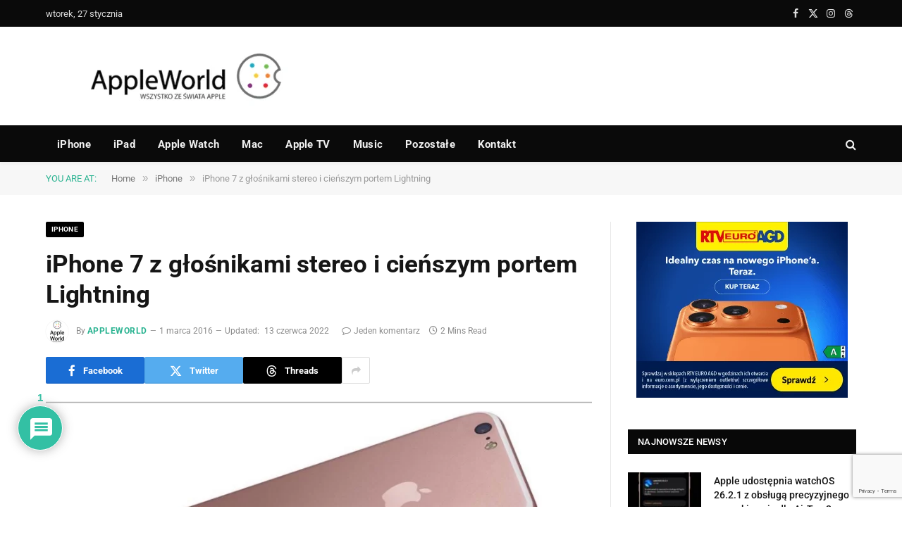

--- FILE ---
content_type: text/html; charset=utf-8
request_url: https://www.google.com/recaptcha/api2/anchor?ar=1&k=6LeSm8gZAAAAAKUb-gu1nKP9VLmloPf_M7-1g475&co=aHR0cHM6Ly9hcHBsZXdvcmxkLnBsOjQ0Mw..&hl=en&v=N67nZn4AqZkNcbeMu4prBgzg&size=invisible&anchor-ms=20000&execute-ms=30000&cb=1bs0fuavx3bc
body_size: 48874
content:
<!DOCTYPE HTML><html dir="ltr" lang="en"><head><meta http-equiv="Content-Type" content="text/html; charset=UTF-8">
<meta http-equiv="X-UA-Compatible" content="IE=edge">
<title>reCAPTCHA</title>
<style type="text/css">
/* cyrillic-ext */
@font-face {
  font-family: 'Roboto';
  font-style: normal;
  font-weight: 400;
  font-stretch: 100%;
  src: url(//fonts.gstatic.com/s/roboto/v48/KFO7CnqEu92Fr1ME7kSn66aGLdTylUAMa3GUBHMdazTgWw.woff2) format('woff2');
  unicode-range: U+0460-052F, U+1C80-1C8A, U+20B4, U+2DE0-2DFF, U+A640-A69F, U+FE2E-FE2F;
}
/* cyrillic */
@font-face {
  font-family: 'Roboto';
  font-style: normal;
  font-weight: 400;
  font-stretch: 100%;
  src: url(//fonts.gstatic.com/s/roboto/v48/KFO7CnqEu92Fr1ME7kSn66aGLdTylUAMa3iUBHMdazTgWw.woff2) format('woff2');
  unicode-range: U+0301, U+0400-045F, U+0490-0491, U+04B0-04B1, U+2116;
}
/* greek-ext */
@font-face {
  font-family: 'Roboto';
  font-style: normal;
  font-weight: 400;
  font-stretch: 100%;
  src: url(//fonts.gstatic.com/s/roboto/v48/KFO7CnqEu92Fr1ME7kSn66aGLdTylUAMa3CUBHMdazTgWw.woff2) format('woff2');
  unicode-range: U+1F00-1FFF;
}
/* greek */
@font-face {
  font-family: 'Roboto';
  font-style: normal;
  font-weight: 400;
  font-stretch: 100%;
  src: url(//fonts.gstatic.com/s/roboto/v48/KFO7CnqEu92Fr1ME7kSn66aGLdTylUAMa3-UBHMdazTgWw.woff2) format('woff2');
  unicode-range: U+0370-0377, U+037A-037F, U+0384-038A, U+038C, U+038E-03A1, U+03A3-03FF;
}
/* math */
@font-face {
  font-family: 'Roboto';
  font-style: normal;
  font-weight: 400;
  font-stretch: 100%;
  src: url(//fonts.gstatic.com/s/roboto/v48/KFO7CnqEu92Fr1ME7kSn66aGLdTylUAMawCUBHMdazTgWw.woff2) format('woff2');
  unicode-range: U+0302-0303, U+0305, U+0307-0308, U+0310, U+0312, U+0315, U+031A, U+0326-0327, U+032C, U+032F-0330, U+0332-0333, U+0338, U+033A, U+0346, U+034D, U+0391-03A1, U+03A3-03A9, U+03B1-03C9, U+03D1, U+03D5-03D6, U+03F0-03F1, U+03F4-03F5, U+2016-2017, U+2034-2038, U+203C, U+2040, U+2043, U+2047, U+2050, U+2057, U+205F, U+2070-2071, U+2074-208E, U+2090-209C, U+20D0-20DC, U+20E1, U+20E5-20EF, U+2100-2112, U+2114-2115, U+2117-2121, U+2123-214F, U+2190, U+2192, U+2194-21AE, U+21B0-21E5, U+21F1-21F2, U+21F4-2211, U+2213-2214, U+2216-22FF, U+2308-230B, U+2310, U+2319, U+231C-2321, U+2336-237A, U+237C, U+2395, U+239B-23B7, U+23D0, U+23DC-23E1, U+2474-2475, U+25AF, U+25B3, U+25B7, U+25BD, U+25C1, U+25CA, U+25CC, U+25FB, U+266D-266F, U+27C0-27FF, U+2900-2AFF, U+2B0E-2B11, U+2B30-2B4C, U+2BFE, U+3030, U+FF5B, U+FF5D, U+1D400-1D7FF, U+1EE00-1EEFF;
}
/* symbols */
@font-face {
  font-family: 'Roboto';
  font-style: normal;
  font-weight: 400;
  font-stretch: 100%;
  src: url(//fonts.gstatic.com/s/roboto/v48/KFO7CnqEu92Fr1ME7kSn66aGLdTylUAMaxKUBHMdazTgWw.woff2) format('woff2');
  unicode-range: U+0001-000C, U+000E-001F, U+007F-009F, U+20DD-20E0, U+20E2-20E4, U+2150-218F, U+2190, U+2192, U+2194-2199, U+21AF, U+21E6-21F0, U+21F3, U+2218-2219, U+2299, U+22C4-22C6, U+2300-243F, U+2440-244A, U+2460-24FF, U+25A0-27BF, U+2800-28FF, U+2921-2922, U+2981, U+29BF, U+29EB, U+2B00-2BFF, U+4DC0-4DFF, U+FFF9-FFFB, U+10140-1018E, U+10190-1019C, U+101A0, U+101D0-101FD, U+102E0-102FB, U+10E60-10E7E, U+1D2C0-1D2D3, U+1D2E0-1D37F, U+1F000-1F0FF, U+1F100-1F1AD, U+1F1E6-1F1FF, U+1F30D-1F30F, U+1F315, U+1F31C, U+1F31E, U+1F320-1F32C, U+1F336, U+1F378, U+1F37D, U+1F382, U+1F393-1F39F, U+1F3A7-1F3A8, U+1F3AC-1F3AF, U+1F3C2, U+1F3C4-1F3C6, U+1F3CA-1F3CE, U+1F3D4-1F3E0, U+1F3ED, U+1F3F1-1F3F3, U+1F3F5-1F3F7, U+1F408, U+1F415, U+1F41F, U+1F426, U+1F43F, U+1F441-1F442, U+1F444, U+1F446-1F449, U+1F44C-1F44E, U+1F453, U+1F46A, U+1F47D, U+1F4A3, U+1F4B0, U+1F4B3, U+1F4B9, U+1F4BB, U+1F4BF, U+1F4C8-1F4CB, U+1F4D6, U+1F4DA, U+1F4DF, U+1F4E3-1F4E6, U+1F4EA-1F4ED, U+1F4F7, U+1F4F9-1F4FB, U+1F4FD-1F4FE, U+1F503, U+1F507-1F50B, U+1F50D, U+1F512-1F513, U+1F53E-1F54A, U+1F54F-1F5FA, U+1F610, U+1F650-1F67F, U+1F687, U+1F68D, U+1F691, U+1F694, U+1F698, U+1F6AD, U+1F6B2, U+1F6B9-1F6BA, U+1F6BC, U+1F6C6-1F6CF, U+1F6D3-1F6D7, U+1F6E0-1F6EA, U+1F6F0-1F6F3, U+1F6F7-1F6FC, U+1F700-1F7FF, U+1F800-1F80B, U+1F810-1F847, U+1F850-1F859, U+1F860-1F887, U+1F890-1F8AD, U+1F8B0-1F8BB, U+1F8C0-1F8C1, U+1F900-1F90B, U+1F93B, U+1F946, U+1F984, U+1F996, U+1F9E9, U+1FA00-1FA6F, U+1FA70-1FA7C, U+1FA80-1FA89, U+1FA8F-1FAC6, U+1FACE-1FADC, U+1FADF-1FAE9, U+1FAF0-1FAF8, U+1FB00-1FBFF;
}
/* vietnamese */
@font-face {
  font-family: 'Roboto';
  font-style: normal;
  font-weight: 400;
  font-stretch: 100%;
  src: url(//fonts.gstatic.com/s/roboto/v48/KFO7CnqEu92Fr1ME7kSn66aGLdTylUAMa3OUBHMdazTgWw.woff2) format('woff2');
  unicode-range: U+0102-0103, U+0110-0111, U+0128-0129, U+0168-0169, U+01A0-01A1, U+01AF-01B0, U+0300-0301, U+0303-0304, U+0308-0309, U+0323, U+0329, U+1EA0-1EF9, U+20AB;
}
/* latin-ext */
@font-face {
  font-family: 'Roboto';
  font-style: normal;
  font-weight: 400;
  font-stretch: 100%;
  src: url(//fonts.gstatic.com/s/roboto/v48/KFO7CnqEu92Fr1ME7kSn66aGLdTylUAMa3KUBHMdazTgWw.woff2) format('woff2');
  unicode-range: U+0100-02BA, U+02BD-02C5, U+02C7-02CC, U+02CE-02D7, U+02DD-02FF, U+0304, U+0308, U+0329, U+1D00-1DBF, U+1E00-1E9F, U+1EF2-1EFF, U+2020, U+20A0-20AB, U+20AD-20C0, U+2113, U+2C60-2C7F, U+A720-A7FF;
}
/* latin */
@font-face {
  font-family: 'Roboto';
  font-style: normal;
  font-weight: 400;
  font-stretch: 100%;
  src: url(//fonts.gstatic.com/s/roboto/v48/KFO7CnqEu92Fr1ME7kSn66aGLdTylUAMa3yUBHMdazQ.woff2) format('woff2');
  unicode-range: U+0000-00FF, U+0131, U+0152-0153, U+02BB-02BC, U+02C6, U+02DA, U+02DC, U+0304, U+0308, U+0329, U+2000-206F, U+20AC, U+2122, U+2191, U+2193, U+2212, U+2215, U+FEFF, U+FFFD;
}
/* cyrillic-ext */
@font-face {
  font-family: 'Roboto';
  font-style: normal;
  font-weight: 500;
  font-stretch: 100%;
  src: url(//fonts.gstatic.com/s/roboto/v48/KFO7CnqEu92Fr1ME7kSn66aGLdTylUAMa3GUBHMdazTgWw.woff2) format('woff2');
  unicode-range: U+0460-052F, U+1C80-1C8A, U+20B4, U+2DE0-2DFF, U+A640-A69F, U+FE2E-FE2F;
}
/* cyrillic */
@font-face {
  font-family: 'Roboto';
  font-style: normal;
  font-weight: 500;
  font-stretch: 100%;
  src: url(//fonts.gstatic.com/s/roboto/v48/KFO7CnqEu92Fr1ME7kSn66aGLdTylUAMa3iUBHMdazTgWw.woff2) format('woff2');
  unicode-range: U+0301, U+0400-045F, U+0490-0491, U+04B0-04B1, U+2116;
}
/* greek-ext */
@font-face {
  font-family: 'Roboto';
  font-style: normal;
  font-weight: 500;
  font-stretch: 100%;
  src: url(//fonts.gstatic.com/s/roboto/v48/KFO7CnqEu92Fr1ME7kSn66aGLdTylUAMa3CUBHMdazTgWw.woff2) format('woff2');
  unicode-range: U+1F00-1FFF;
}
/* greek */
@font-face {
  font-family: 'Roboto';
  font-style: normal;
  font-weight: 500;
  font-stretch: 100%;
  src: url(//fonts.gstatic.com/s/roboto/v48/KFO7CnqEu92Fr1ME7kSn66aGLdTylUAMa3-UBHMdazTgWw.woff2) format('woff2');
  unicode-range: U+0370-0377, U+037A-037F, U+0384-038A, U+038C, U+038E-03A1, U+03A3-03FF;
}
/* math */
@font-face {
  font-family: 'Roboto';
  font-style: normal;
  font-weight: 500;
  font-stretch: 100%;
  src: url(//fonts.gstatic.com/s/roboto/v48/KFO7CnqEu92Fr1ME7kSn66aGLdTylUAMawCUBHMdazTgWw.woff2) format('woff2');
  unicode-range: U+0302-0303, U+0305, U+0307-0308, U+0310, U+0312, U+0315, U+031A, U+0326-0327, U+032C, U+032F-0330, U+0332-0333, U+0338, U+033A, U+0346, U+034D, U+0391-03A1, U+03A3-03A9, U+03B1-03C9, U+03D1, U+03D5-03D6, U+03F0-03F1, U+03F4-03F5, U+2016-2017, U+2034-2038, U+203C, U+2040, U+2043, U+2047, U+2050, U+2057, U+205F, U+2070-2071, U+2074-208E, U+2090-209C, U+20D0-20DC, U+20E1, U+20E5-20EF, U+2100-2112, U+2114-2115, U+2117-2121, U+2123-214F, U+2190, U+2192, U+2194-21AE, U+21B0-21E5, U+21F1-21F2, U+21F4-2211, U+2213-2214, U+2216-22FF, U+2308-230B, U+2310, U+2319, U+231C-2321, U+2336-237A, U+237C, U+2395, U+239B-23B7, U+23D0, U+23DC-23E1, U+2474-2475, U+25AF, U+25B3, U+25B7, U+25BD, U+25C1, U+25CA, U+25CC, U+25FB, U+266D-266F, U+27C0-27FF, U+2900-2AFF, U+2B0E-2B11, U+2B30-2B4C, U+2BFE, U+3030, U+FF5B, U+FF5D, U+1D400-1D7FF, U+1EE00-1EEFF;
}
/* symbols */
@font-face {
  font-family: 'Roboto';
  font-style: normal;
  font-weight: 500;
  font-stretch: 100%;
  src: url(//fonts.gstatic.com/s/roboto/v48/KFO7CnqEu92Fr1ME7kSn66aGLdTylUAMaxKUBHMdazTgWw.woff2) format('woff2');
  unicode-range: U+0001-000C, U+000E-001F, U+007F-009F, U+20DD-20E0, U+20E2-20E4, U+2150-218F, U+2190, U+2192, U+2194-2199, U+21AF, U+21E6-21F0, U+21F3, U+2218-2219, U+2299, U+22C4-22C6, U+2300-243F, U+2440-244A, U+2460-24FF, U+25A0-27BF, U+2800-28FF, U+2921-2922, U+2981, U+29BF, U+29EB, U+2B00-2BFF, U+4DC0-4DFF, U+FFF9-FFFB, U+10140-1018E, U+10190-1019C, U+101A0, U+101D0-101FD, U+102E0-102FB, U+10E60-10E7E, U+1D2C0-1D2D3, U+1D2E0-1D37F, U+1F000-1F0FF, U+1F100-1F1AD, U+1F1E6-1F1FF, U+1F30D-1F30F, U+1F315, U+1F31C, U+1F31E, U+1F320-1F32C, U+1F336, U+1F378, U+1F37D, U+1F382, U+1F393-1F39F, U+1F3A7-1F3A8, U+1F3AC-1F3AF, U+1F3C2, U+1F3C4-1F3C6, U+1F3CA-1F3CE, U+1F3D4-1F3E0, U+1F3ED, U+1F3F1-1F3F3, U+1F3F5-1F3F7, U+1F408, U+1F415, U+1F41F, U+1F426, U+1F43F, U+1F441-1F442, U+1F444, U+1F446-1F449, U+1F44C-1F44E, U+1F453, U+1F46A, U+1F47D, U+1F4A3, U+1F4B0, U+1F4B3, U+1F4B9, U+1F4BB, U+1F4BF, U+1F4C8-1F4CB, U+1F4D6, U+1F4DA, U+1F4DF, U+1F4E3-1F4E6, U+1F4EA-1F4ED, U+1F4F7, U+1F4F9-1F4FB, U+1F4FD-1F4FE, U+1F503, U+1F507-1F50B, U+1F50D, U+1F512-1F513, U+1F53E-1F54A, U+1F54F-1F5FA, U+1F610, U+1F650-1F67F, U+1F687, U+1F68D, U+1F691, U+1F694, U+1F698, U+1F6AD, U+1F6B2, U+1F6B9-1F6BA, U+1F6BC, U+1F6C6-1F6CF, U+1F6D3-1F6D7, U+1F6E0-1F6EA, U+1F6F0-1F6F3, U+1F6F7-1F6FC, U+1F700-1F7FF, U+1F800-1F80B, U+1F810-1F847, U+1F850-1F859, U+1F860-1F887, U+1F890-1F8AD, U+1F8B0-1F8BB, U+1F8C0-1F8C1, U+1F900-1F90B, U+1F93B, U+1F946, U+1F984, U+1F996, U+1F9E9, U+1FA00-1FA6F, U+1FA70-1FA7C, U+1FA80-1FA89, U+1FA8F-1FAC6, U+1FACE-1FADC, U+1FADF-1FAE9, U+1FAF0-1FAF8, U+1FB00-1FBFF;
}
/* vietnamese */
@font-face {
  font-family: 'Roboto';
  font-style: normal;
  font-weight: 500;
  font-stretch: 100%;
  src: url(//fonts.gstatic.com/s/roboto/v48/KFO7CnqEu92Fr1ME7kSn66aGLdTylUAMa3OUBHMdazTgWw.woff2) format('woff2');
  unicode-range: U+0102-0103, U+0110-0111, U+0128-0129, U+0168-0169, U+01A0-01A1, U+01AF-01B0, U+0300-0301, U+0303-0304, U+0308-0309, U+0323, U+0329, U+1EA0-1EF9, U+20AB;
}
/* latin-ext */
@font-face {
  font-family: 'Roboto';
  font-style: normal;
  font-weight: 500;
  font-stretch: 100%;
  src: url(//fonts.gstatic.com/s/roboto/v48/KFO7CnqEu92Fr1ME7kSn66aGLdTylUAMa3KUBHMdazTgWw.woff2) format('woff2');
  unicode-range: U+0100-02BA, U+02BD-02C5, U+02C7-02CC, U+02CE-02D7, U+02DD-02FF, U+0304, U+0308, U+0329, U+1D00-1DBF, U+1E00-1E9F, U+1EF2-1EFF, U+2020, U+20A0-20AB, U+20AD-20C0, U+2113, U+2C60-2C7F, U+A720-A7FF;
}
/* latin */
@font-face {
  font-family: 'Roboto';
  font-style: normal;
  font-weight: 500;
  font-stretch: 100%;
  src: url(//fonts.gstatic.com/s/roboto/v48/KFO7CnqEu92Fr1ME7kSn66aGLdTylUAMa3yUBHMdazQ.woff2) format('woff2');
  unicode-range: U+0000-00FF, U+0131, U+0152-0153, U+02BB-02BC, U+02C6, U+02DA, U+02DC, U+0304, U+0308, U+0329, U+2000-206F, U+20AC, U+2122, U+2191, U+2193, U+2212, U+2215, U+FEFF, U+FFFD;
}
/* cyrillic-ext */
@font-face {
  font-family: 'Roboto';
  font-style: normal;
  font-weight: 900;
  font-stretch: 100%;
  src: url(//fonts.gstatic.com/s/roboto/v48/KFO7CnqEu92Fr1ME7kSn66aGLdTylUAMa3GUBHMdazTgWw.woff2) format('woff2');
  unicode-range: U+0460-052F, U+1C80-1C8A, U+20B4, U+2DE0-2DFF, U+A640-A69F, U+FE2E-FE2F;
}
/* cyrillic */
@font-face {
  font-family: 'Roboto';
  font-style: normal;
  font-weight: 900;
  font-stretch: 100%;
  src: url(//fonts.gstatic.com/s/roboto/v48/KFO7CnqEu92Fr1ME7kSn66aGLdTylUAMa3iUBHMdazTgWw.woff2) format('woff2');
  unicode-range: U+0301, U+0400-045F, U+0490-0491, U+04B0-04B1, U+2116;
}
/* greek-ext */
@font-face {
  font-family: 'Roboto';
  font-style: normal;
  font-weight: 900;
  font-stretch: 100%;
  src: url(//fonts.gstatic.com/s/roboto/v48/KFO7CnqEu92Fr1ME7kSn66aGLdTylUAMa3CUBHMdazTgWw.woff2) format('woff2');
  unicode-range: U+1F00-1FFF;
}
/* greek */
@font-face {
  font-family: 'Roboto';
  font-style: normal;
  font-weight: 900;
  font-stretch: 100%;
  src: url(//fonts.gstatic.com/s/roboto/v48/KFO7CnqEu92Fr1ME7kSn66aGLdTylUAMa3-UBHMdazTgWw.woff2) format('woff2');
  unicode-range: U+0370-0377, U+037A-037F, U+0384-038A, U+038C, U+038E-03A1, U+03A3-03FF;
}
/* math */
@font-face {
  font-family: 'Roboto';
  font-style: normal;
  font-weight: 900;
  font-stretch: 100%;
  src: url(//fonts.gstatic.com/s/roboto/v48/KFO7CnqEu92Fr1ME7kSn66aGLdTylUAMawCUBHMdazTgWw.woff2) format('woff2');
  unicode-range: U+0302-0303, U+0305, U+0307-0308, U+0310, U+0312, U+0315, U+031A, U+0326-0327, U+032C, U+032F-0330, U+0332-0333, U+0338, U+033A, U+0346, U+034D, U+0391-03A1, U+03A3-03A9, U+03B1-03C9, U+03D1, U+03D5-03D6, U+03F0-03F1, U+03F4-03F5, U+2016-2017, U+2034-2038, U+203C, U+2040, U+2043, U+2047, U+2050, U+2057, U+205F, U+2070-2071, U+2074-208E, U+2090-209C, U+20D0-20DC, U+20E1, U+20E5-20EF, U+2100-2112, U+2114-2115, U+2117-2121, U+2123-214F, U+2190, U+2192, U+2194-21AE, U+21B0-21E5, U+21F1-21F2, U+21F4-2211, U+2213-2214, U+2216-22FF, U+2308-230B, U+2310, U+2319, U+231C-2321, U+2336-237A, U+237C, U+2395, U+239B-23B7, U+23D0, U+23DC-23E1, U+2474-2475, U+25AF, U+25B3, U+25B7, U+25BD, U+25C1, U+25CA, U+25CC, U+25FB, U+266D-266F, U+27C0-27FF, U+2900-2AFF, U+2B0E-2B11, U+2B30-2B4C, U+2BFE, U+3030, U+FF5B, U+FF5D, U+1D400-1D7FF, U+1EE00-1EEFF;
}
/* symbols */
@font-face {
  font-family: 'Roboto';
  font-style: normal;
  font-weight: 900;
  font-stretch: 100%;
  src: url(//fonts.gstatic.com/s/roboto/v48/KFO7CnqEu92Fr1ME7kSn66aGLdTylUAMaxKUBHMdazTgWw.woff2) format('woff2');
  unicode-range: U+0001-000C, U+000E-001F, U+007F-009F, U+20DD-20E0, U+20E2-20E4, U+2150-218F, U+2190, U+2192, U+2194-2199, U+21AF, U+21E6-21F0, U+21F3, U+2218-2219, U+2299, U+22C4-22C6, U+2300-243F, U+2440-244A, U+2460-24FF, U+25A0-27BF, U+2800-28FF, U+2921-2922, U+2981, U+29BF, U+29EB, U+2B00-2BFF, U+4DC0-4DFF, U+FFF9-FFFB, U+10140-1018E, U+10190-1019C, U+101A0, U+101D0-101FD, U+102E0-102FB, U+10E60-10E7E, U+1D2C0-1D2D3, U+1D2E0-1D37F, U+1F000-1F0FF, U+1F100-1F1AD, U+1F1E6-1F1FF, U+1F30D-1F30F, U+1F315, U+1F31C, U+1F31E, U+1F320-1F32C, U+1F336, U+1F378, U+1F37D, U+1F382, U+1F393-1F39F, U+1F3A7-1F3A8, U+1F3AC-1F3AF, U+1F3C2, U+1F3C4-1F3C6, U+1F3CA-1F3CE, U+1F3D4-1F3E0, U+1F3ED, U+1F3F1-1F3F3, U+1F3F5-1F3F7, U+1F408, U+1F415, U+1F41F, U+1F426, U+1F43F, U+1F441-1F442, U+1F444, U+1F446-1F449, U+1F44C-1F44E, U+1F453, U+1F46A, U+1F47D, U+1F4A3, U+1F4B0, U+1F4B3, U+1F4B9, U+1F4BB, U+1F4BF, U+1F4C8-1F4CB, U+1F4D6, U+1F4DA, U+1F4DF, U+1F4E3-1F4E6, U+1F4EA-1F4ED, U+1F4F7, U+1F4F9-1F4FB, U+1F4FD-1F4FE, U+1F503, U+1F507-1F50B, U+1F50D, U+1F512-1F513, U+1F53E-1F54A, U+1F54F-1F5FA, U+1F610, U+1F650-1F67F, U+1F687, U+1F68D, U+1F691, U+1F694, U+1F698, U+1F6AD, U+1F6B2, U+1F6B9-1F6BA, U+1F6BC, U+1F6C6-1F6CF, U+1F6D3-1F6D7, U+1F6E0-1F6EA, U+1F6F0-1F6F3, U+1F6F7-1F6FC, U+1F700-1F7FF, U+1F800-1F80B, U+1F810-1F847, U+1F850-1F859, U+1F860-1F887, U+1F890-1F8AD, U+1F8B0-1F8BB, U+1F8C0-1F8C1, U+1F900-1F90B, U+1F93B, U+1F946, U+1F984, U+1F996, U+1F9E9, U+1FA00-1FA6F, U+1FA70-1FA7C, U+1FA80-1FA89, U+1FA8F-1FAC6, U+1FACE-1FADC, U+1FADF-1FAE9, U+1FAF0-1FAF8, U+1FB00-1FBFF;
}
/* vietnamese */
@font-face {
  font-family: 'Roboto';
  font-style: normal;
  font-weight: 900;
  font-stretch: 100%;
  src: url(//fonts.gstatic.com/s/roboto/v48/KFO7CnqEu92Fr1ME7kSn66aGLdTylUAMa3OUBHMdazTgWw.woff2) format('woff2');
  unicode-range: U+0102-0103, U+0110-0111, U+0128-0129, U+0168-0169, U+01A0-01A1, U+01AF-01B0, U+0300-0301, U+0303-0304, U+0308-0309, U+0323, U+0329, U+1EA0-1EF9, U+20AB;
}
/* latin-ext */
@font-face {
  font-family: 'Roboto';
  font-style: normal;
  font-weight: 900;
  font-stretch: 100%;
  src: url(//fonts.gstatic.com/s/roboto/v48/KFO7CnqEu92Fr1ME7kSn66aGLdTylUAMa3KUBHMdazTgWw.woff2) format('woff2');
  unicode-range: U+0100-02BA, U+02BD-02C5, U+02C7-02CC, U+02CE-02D7, U+02DD-02FF, U+0304, U+0308, U+0329, U+1D00-1DBF, U+1E00-1E9F, U+1EF2-1EFF, U+2020, U+20A0-20AB, U+20AD-20C0, U+2113, U+2C60-2C7F, U+A720-A7FF;
}
/* latin */
@font-face {
  font-family: 'Roboto';
  font-style: normal;
  font-weight: 900;
  font-stretch: 100%;
  src: url(//fonts.gstatic.com/s/roboto/v48/KFO7CnqEu92Fr1ME7kSn66aGLdTylUAMa3yUBHMdazQ.woff2) format('woff2');
  unicode-range: U+0000-00FF, U+0131, U+0152-0153, U+02BB-02BC, U+02C6, U+02DA, U+02DC, U+0304, U+0308, U+0329, U+2000-206F, U+20AC, U+2122, U+2191, U+2193, U+2212, U+2215, U+FEFF, U+FFFD;
}

</style>
<link rel="stylesheet" type="text/css" href="https://www.gstatic.com/recaptcha/releases/N67nZn4AqZkNcbeMu4prBgzg/styles__ltr.css">
<script nonce="XwioAtnQNV4XLahI0QFPYw" type="text/javascript">window['__recaptcha_api'] = 'https://www.google.com/recaptcha/api2/';</script>
<script type="text/javascript" src="https://www.gstatic.com/recaptcha/releases/N67nZn4AqZkNcbeMu4prBgzg/recaptcha__en.js" nonce="XwioAtnQNV4XLahI0QFPYw">
      
    </script></head>
<body><div id="rc-anchor-alert" class="rc-anchor-alert"></div>
<input type="hidden" id="recaptcha-token" value="[base64]">
<script type="text/javascript" nonce="XwioAtnQNV4XLahI0QFPYw">
      recaptcha.anchor.Main.init("[\x22ainput\x22,[\x22bgdata\x22,\x22\x22,\[base64]/[base64]/[base64]/ZyhXLGgpOnEoW04sMjEsbF0sVywwKSxoKSxmYWxzZSxmYWxzZSl9Y2F0Y2goayl7RygzNTgsVyk/[base64]/[base64]/[base64]/[base64]/[base64]/[base64]/[base64]/bmV3IEJbT10oRFswXSk6dz09Mj9uZXcgQltPXShEWzBdLERbMV0pOnc9PTM/bmV3IEJbT10oRFswXSxEWzFdLERbMl0pOnc9PTQ/[base64]/[base64]/[base64]/[base64]/[base64]\\u003d\x22,\[base64]\\u003d\x22,\x22w7k4w6UpfcOAD3rDjELCisOCwoh6f8KsSFMUw5HCncO0w4VNw5TDucK4WcOJAgtfwrp9P31kwrptwrTCtRXDjyPCo8KcwrnDssKpTCzDjMKUeH9Ew57CtCYDwpgVXiNMw5jDgMOHw47Dk8KncsK5worCmcO3YsOPTcOgFcO7wqosaMO1LMKfBcOaA2/CjHbCkWbCscO8IxfClsK/ZV/Dv8OBCsKDbsKKBMO0wqTDgivDqMOdwqMKHMKRdMOBF2IcZsOow7rCjMKgw7A8woPDqTfCuMOtICfDp8KAZ1NcwojDmcKIwp8awoTCkg3CuMOOw69OwovCrcKsCsKjw48xWkAVBULDqsK1FcKpwrDCoHjDi8KKwr/[base64]/w4gNw5JzwqMCwoJCwo1Zw7LCvyABAsO8XsOwCDTCiHXCghkzSjQ3wq8hw4Ezw7Row6xKw5jCt8KRd8K5wr7CvSFSw7g6wq/[base64]/[base64]/Dl8OXwp/Cv8OfaMOewrLCtF43w6FfA8OvwrnCmMOvIyIKw5XDsSTCu8OdQU7DmcOhwpHCl8OIwqHDmQjDjsOEw4fCgjFaF1cvETByO8KqO009cApjLDfCvizDs3l7w4zChSE+JcOaw7AlwqTDrTnDjhLDq8KFwox/J28NUMOKYAvCgsOPLATDm8OWw50Xw60aPMObwolVfcOiNQpRY8KVwp3DiGk7w63ChU3CvnbDqk/Cn8O7w4srw4TCtQ7DoTAZw5Ijwp/Dh8OnwqoAYHHDmMKdfThwTnl0wrBzYi/ChsOiUsKXXzp9woNiwqZ1FsKXSMOmw7jDg8Kdw5HDkSA7f8K5GWDDhkVVETtZwoh4SWEJVcOMPGldE31AYj1uSR8oHMO2HjhqwqPDu1/CsMK5w7csw5DDkTXDnVF/UMKRw5nCtGIVI8KvGFHCt8OXwoc1w7LCgl0awqnCvMOaw5TDkcO0EsK4wqrDqn1gNcOCwr1XwrYuwopYIUgQHEouFMKqwrPDusKOKMOGwpXCqEVXw6vCuVY1wp50w74cw5YMcMOfGMOCwrwwbcOswpAyYxFvwo8sPW5Nw5s/L8OMwqbDoSjDv8KwwpfCgDTCnwLCgcOIasOlXsKEwrwuwqJaGcKgwoIpbsKSwokEw6jDhB/Dp0pZYD/DpAoEKsKqwpTDr8OLRmnConxswroAw7wcwrbCqj81eUjDu8OgwqwNwpLDrsKHw6FNdQh/wrLDscOFwoXDkcKxwoIpasKiw7vDiMK3bMOVJ8OkCzNsD8Ovw6bCtS0MwpHDvV4ew61Kw6DDvBF2QcK/G8KKS8OBTMOFw7suLcOkKATDncOXZcKTw7kJVEPDvsKBw4nDiQ/DlFwhX150FFEvwo7Dr1nDhDvDtMOzKWHDoBzDrDnCiA/CqMK3wr4Sw7IicllZw7PCmVY7w4vDq8OYw5zChVw1w6DDl1kGZ3J+w4tBQcKtwpPCrlLDm0fDucOgw6gawps0VcO9w6XCgCMtwr18JEADwoxECysFSkJwwrxpScK7SsKGAVBVUMKyNA3ClGXCqA/ChMKywpPCg8KKwohAw4McQcO7bcOyNW4FwqtQwo1hBDzDjMK4CHZ9wrrDk0bCrgrCv0HDtDjDt8OFw51MwopRw5tRPAnDtm3DhjfCp8OUdyYfUMOURiMeF0HDmUo7HWrCqltcO8Ocwqg/Lx4fbQrDnMKQQXhewoHCtgPDisK0wq8xU1PCksOdIVPCpiNDc8OCb2s0w53CiFjDpMKvw4dPw5kKLsOJaFbCj8Kewr1od1PDi8KkQinDrMOPUMKtwpPDnQ4BwrTDuGNkw601SMOIM1HCgEjDkD3ClMKmCMO/[base64]/TMK8JMOxF8Opw5fDvS7DpsKsw7E0I8KyFkHDvXFOwpsLTsOFGA5+QMOYwoF2VALCh2vDmnzCqy3DlWRdwogRw4LDmRXCsxkWwrNQwp/CtxnDlcO6WkPCoGjCl8KIw6HDs8ONF2nDjcO6w5MvwqPCuMK/w7HDpGdTCSNfw7AIw511FlbCkkUUw4jCkcKsCR42XsKCwpjCryYHwqpBAMOYwr4ObkzCnk3Dp8O1TMKGd09WFcKSwrsWwqbCgiFIDyMCWy08wo/CvFRlw5MZwoQYJ1zCrsKIwo3CsBlHVMKgDsO7wpgxPnocwpA8M8K6UcK/[base64]/DjMKGByrDiQvDtMKNKsODfDhxEsK6MxfCjsKaOcOew6JbPcK+alvDq2QNdMODwqnDvH7ChsKSCDBZNhfCiiANw7Yef8Oow6/DvDdvwqgbwqXDkwPCt1TCoV/[base64]/w5PCusK7w5LDrsKOa8Ozw67CpcOnwpDCoMKxw5w3wrFSdgYNO8K1w73DhcKtHUh/[base64]/w5YFw6k5EDHDs1LDhVfDlMO3wonDuFYLw5N9SicXw5XDrBfDnil8CVzDoAdaw7vDhBzCpMKwwrbCsS7CuMOIwrpBwogxw6t1wqLDvMKUw7TDoRk0TwtsEQAwwrDCncOjwpDCosO7w67Cih/[base64]/Cuhp1w4/ChD/[base64]/[base64]/[base64]/Cilsuw5M2wrDDo8KBw44zTMKTwq5sw590dDhVw7g0AHwfwqvDsCHDsMKZScOBJ8KiGVdqBixwwo/ClMOlwqlsRcOZwrMdw4NGw7vCisKESzlzc1jCv8KVwofDkUHDq8OURcKSCMOBVCrCr8KxQcOgFMKZGgPDigl7dF7CoMKaNsKiw7XCg8OmLsOGw6gRw5USwpzDrypgRy/Dhm7CkhYaEMOmUcKtVsO2F8KVL8KGwp8pw53DmQbDisOTBMOlw6LCqzfCocOLw4gSWnAUwoMfwoTCgyXCgFXDnCQZa8OOA8O0w5JQH8KDw6Q+U2rDk3w3wobDrSvDtVR6SiXDgcOYCcOnBMOXw4AQw7kiZsOUG0l2wq/DisOew4jChsKmLTUsEMOjM8Kiw4DDvMKTB8O2OcOTwqBkAMKzdcODbsKKY8OWS8K/wrbCljU1wo8ga8OtVCxTYMKnw53Dg1nCrSFTwqvDkifCt8Ogw7/[base64]/[base64]/RTPCq8KTLMO8AEtxwqwGXCg/IwFowrJ/Zzk1wp8iwoBcTsOgwo5aY8O4w6zCtnFZFsKkwrLCjMKCfMOLO8KnKn7DpMO/[base64]/w7QsV1PDniQkw5fCsnUKwpc0wo5Iw6XCn8KBwovCi1UwwpDDvQkZO8Kufz02WcKiIktvw5w7w6gmchfDimHDkMOow75Fw6/DlMKCw6Fww5Raw792wrrCj8OWQsO+Ng1dDQDChMKPw7UBwqXDiMKYwq0JCyxEUE82w6QWTcOWw5wBTMKzSiF9wqzClsO2wobDk3F7w7w9wqHChQ/DqwRlMcK/w7fDkcKewrRyMRvDvBnDusKEwpd0wr9mw5hRwpZhwqU1ZVPCs3dzJTEUD8OJRFnCjcK0IVfCoTAOPHMxwp0kwrzDpBwEwrMWFx3CngNUw4bDgQFDw63Dmm/DgDUOP8Ktw47Dv2EVwoDDtCxww5NZZsKVEMKvMMK/[base64]/DkMK6KsKiX0zDicOJZMOMJMKZOEDCsMOpw5XChy3DnzBKwpMcT8Kzwqc+w6HCjMOpFwfCt8OdwoMTFUBfw7MUXw5Aw69OR8O4wrvDk8OcdW4GBwvDl8KAw4DDrzTCvcObTMKOK2/DqsKvCk3CsC1NPjNDRMKNw6zDjsKhwqnDj2sWKMKnCXvCu04+woNUwrvCssOBVxJIGMOIeMKrbkrDrz/Do8KrPlZ9OFc1wrTCiXLDjmLDsQ7DhMOHY8KTNcK6w4nCksOcA3xxwo/CgcKMJHh0wrjDmMOEwoTCqMO0dcK7EEJsw4lWwqEjw5DChMOXwoI+WivChMKcwrxgYj5qwoR9DMO+bSLCqnRnfVB6w5RuG8OtQMKow40Nw4dxEcKVQABHwrJmwobDtcOtXk1GwpHCucKJwp7CpMO1AVjCoXUtw5LCjR9fa8KgFXFCMXXDmAbDlwB/wo4nP25jwrIsa8OPTmRVw5vDvgjDicKxw41Yw5DDr8ODwp/CgRAzDsKTw4DChcKPZ8OgVgXCghXDqWTDocOObMKhw5wXwrLDsDktwqsvworCs2Zfw77CvUbDvMO4wr/[base64]/Du3/ClFh7D1hwdMKsd8Kiwq4ocD7CjcKMwrPCjMOBFAnDlx3CisKzMMKOI1PCpcKyw4tVw4J+wrLChzc3wqvDjhjCn8Oow7VnHjcmw6w+wqPCkMOJcBnCjjXClcKybMOhdGpMworDpT/Chjc8WMO4w4JpRcOjWHNnwp4xecOqYMOoTcOZBRAhwq0twqfDm8O/wr3Dn8OCw75ZwpnDhcKPXsOPS8OiB1vCkEzDoG3CinYJwpbDocKKw48rwo/Cq8KCc8Ozwqlvw6DCrMKJw5vDpcKuwrDDjG/[base64]/WHzCs8OAwqnCgcODTcOFWRbDrwZuw61+w4FeGQ/[base64]/GW5ow6giT8KWw4E2w7/DqMOswrc1w4bDqznCjsKAwqTClmfDiiNgw74ydSbDnHgYwrTDmEHCtEzCrsO7wq7DisKLVcOGw79pwrohKn1XbG1fw7J/w7/[base64]/CksOyW27CkQvDvlvCizJVb8OTIcOrwrLDm8KswoUdwr1GRjtoNsOMw44XKcOXCD7ClcKkLXzDnhVEaSJBdlnCssK0w5d8CzvDisK/[base64]/[base64]/DqcKBeQUrw6/CgMO7w6cow7Ahw5LDm8KkDlVAf8OtI8Kww7HChsKIBsKZw4crZsKhwr7DiXlAUcK1NMOaWMKgdcKDazrCssOYZEMzMjFmw6xRRScEBMOPwoAcYAB4wpwOw7XCil/DsW1rw5hifTfCgcKLwoMJC8O7wqgnwpPDlnPCvm9mBVLDlcKEM8OjRnPDlGPCtR8ww5nDhHpsDcODwpFMCW/Dg8O2w5nCjsOXw77DsMKpTMOGTcOjYcOvSMOSwq9/bsKxRm8twpnDpV7Dp8K/fsOTw4gYecOGfsOkw654w6knwpnCocK/WzzDiwbClAIqwpbCkRHCmsO6cMKCwpsraMKoKwNLw7U+VcOsC28YYktrw6LCsMKsw43Ch2IxAsKww7VvFVvCrgUbY8KcQ8KhwoBQw6dZw4FBwrbCrMKkV8Ova8KTw5PDo3nDm1ICwpHCnsKyD8O+QMOVf8OFacKXGsKOG8KHKA19BMO+AB11DAM/wrI6M8Oww7/CgsOIw4TCtnHDnBbDkMOjVMKHZn1Pwok6Sil5B8Kvw5taNcOaw7vCi8O/LgApdMKQwpfCgRZ5wqjCnh7CmRElw6xaTCUqw7PDumpFTVvCszNlw4zCqyzClHUmw5pTPsKKw6zDnhnDj8Kww4otwrzCs1NowoBQUcOPcMKWTcKOWXHDlAZRDEwaQcOaJAYtw7vCuG/DssKhwpjCm8KcSV8Dw7New717Z2AGw73DjB7ClMKFCkzCiA/[base64]/AjrDu0UvwpjDuMK/wqrDu8KGw4dID8K/[base64]/DpB1zwppHwr7Csmc/IcKsQsKhRxvCh3EiPsKfwoTDhsOIEy0fLEPCqWfCv3jCg38hO8OkZcKhVGzCtFjCvyPDqW/DrcK3fsOYwqzDpMOewqR3PB7Cj8OdFMOzw5XCvcK0CMKiSywIbGXDmcOIPMOPLG0qw49dw7DDijUyw6vDpcKxwqphw6EgSU4SAwBCw55vwojCt3gRX8Ktw5jCiAAuKC/[base64]/DsKCw6PDs0/ChcKrMgNRPsOMY8OqwqnDpsKNwoM6wozCoHA2w4rDgMK1w5J9SMORF8KwMXHCr8O/UcKywqkcalodZsOSw5dowqdUPsKwFsO7w6HCoQPCisKHLcOCMFPDrMOhe8KnLcOBw4tbwprCgMOHeg0fbsKASzgZw6lew7l9YQQ7O8OUYRVJcsKtKX3DiXzDl8O0wqlHw57Dg8KNw53CnMOhJV4+w7VfV8O0XWDCh8Kvw6VpeTU7wp/Do2TDvw07L8OcwoBawqNTHMK6QsO+w4TDvEk5Kx5RTk/DnnPCvmzCpcO7w5jDm8K2IcKiIn9hwqjDvQk3MMKHw67CsGwkdUvCpVFtwqJ0VsKEITfDg8OQKsK+dRVXbgM0F8OGMAXCuMOYw6gjEVF8wrTDv08Awp7DisORaBk/bAB+wpZ3w6zCscOpw43CkBzDr8KfO8OqwrTDiAHDrW/DhDtvVsKlXgDDj8KTb8OlwooIwonChWbDiMKVwrtLwqdqwqDCuD9YW8KgQXsgwo9AwoUVwqfCri0cbcKHw6lCwpzDm8K9w7nCvS0pIVTDgMKwwoEbwrLDlw1bcMOGLsK7wotDw5wOTiDDh8Odw7XDuQR4w7/DmGwZw6vDkWcgwqHDi2VpwppDFhrCtl7Dp8OGwqTCusK2wowTw4fDnsKLfXHDm8KvKcKKwqojw6wpwpjCi0MtwogFwo/[base64]/CmsKxw73DmcOrwpXDtXJ4Cg4+wqMQVgvCjsK7w6Y0w60kw74WwpvDr8Kgbgs/w6NXw4jCsDvDpsOjb8K0P8Klwo7CmMKhKVoTwrU9fEY9LsKBw7vCuSjDmcOJwrUob8OwEjw3w4zCp2/DpS7CrmvCjMO+w4ReW8O4w7jCgsKxScORwpZHw7DCuWXDucOgfcKLwpYrwqh9VEkLw4XCosOwdWN3wpNew5LCjFpEw4IlFyY/w5Inw4fDocOlJF4RWRHDq8Opw6xpUMKCwofDv8O4PMKXecKLIMKqICjCqcKFwpTDhcODNxUWQ1vCkDJIwqzCvyjCkcOPbcOIFcOEDV9Ee8OlwqfDhsO/[base64]/CqhE1FTLDpU5mSxBvfMOzQcOJw6Ubwp58w4HDtiQFw7xLwoPDhBfCusOMwrbDscO2VsOHw6VawoB/M1RJMMO9w4Qyw6HDj8O3wrLColjDscO3EBUDEsKYKjxCWQ8gUB7Ds2Y2w7jClmBQA8KSFcOWw4PCimPCkWw4w5cJZMOFMgZTwpt/G13DtMKpw7dowpB7RlrDrVE+T8KVw4FMG8OXEm7DosK5wp3DhDnDmcKGwrdew79ifMK7csOWw6jDqMKwID7CtMOLw6nCq8OmNzrCiW/DuwNzwpUTwo7CmMOUR0rChTPClsOmbSnDm8OLwrB1c8Onw4p5wpwOMjp8XcKQOjnCp8OBwrMJw5/CiMOTwo9VXSzCgFrDoiktw5kpwqA2DCgdw5xOWTjDsCcsw57CmsOMfzZVw4pGw401wobDkE7Cm3zCqcOGw6rDhMKEOgkVd8KPwp/DvQTDgysGesOaG8Ohw7MKAcO7wqDCn8K4wovDo8OuDS5ZaQLClnjCs8OKwqvCrgUNwp3CjcOwATHCqsOPQ8OQFcOTwrrCkwHDqiInSHrCr2U0w5XChCBPIcK3U8KEZX7Ci2/CtXhQZMOVGsO+wr3CgX0Lw7jDtcKiw4Fbfg3Dg1ZfGDDDuAc7woDDlCDCjnjCkBZIwqAIwqPCvn1yPEgsWcKNIyoDZ8Oww5onwqcxw68nw4MFSDrDoxh8IcObL8K8w7vCi8KVw6fDrlVhZsOew5l1c8O/UB5naVYnwqc7wqV7wr3DtsK3J8KIw4nDv8KhRicJeVzDiMOiw48Ywqx9w6DDuAPDgsOVwrh9wpvCp2PCq8KdElg+CHPDo8OJcCkMwqjDulHCu8Oaw615EUcEwq0lCcKEWMO+w4MXwpt+P8KFw5bCosOiHcK2wplKEj3CsVtTGMOfWwfCtmIHw4PClW4rw4JbM8K1e1/CgQbCrsOdRFTDkFMqw6VoVsK0K8K3d1gIEFTCpUHCjcKQQ1jCnkDDg0RXNsKMw7gBw5TCjcKyYSppL2ALSMOswozCq8OBwrzDtAlRw6dqMlbCiMOEHFvDmMOhwrk3E8O0wqnCikQgXMO0IVTDrzHCrcKYSWxPw7Z6H1rDtRgqwo7CoR/DnFN7w5ptw5zDqn8pGcK6AMOqwoc2w5smwp0tw4bDsMKgw7DDgzbDmcKtHRDDu8OqSMK/QgnCsho3wp1dOsKMw6XDg8OrwrV+w5h0wosXWm/DhWfCp1Uow4/DhMOsaMOjOkFqwpE6w6PCmcK2wq/CpMO8w6LCmcOuwqR1w5YlMSgpwqczUMORw4TDnRN+LDA6dMOjwq7DusKAA0/DvB7CtQxLR8KEw4vDscKlwo3Cg2Uuw4LChsOhdsOfwodCMwHCvMOCbhszw7DDt1fDkWdMw4FLPkpfaCPDhH/Cp8O6ARfDssKZwppKQ8Ocwr3Dh8OUwoTCjsKjwpfDlHDDnXnDm8OiI1vCjsOVWhbDvMORwrnCqWvDhcOLMHLCssKZS8OHwo/[base64]/LcO+XCZdwr/Ck8O3wrHCs8O9wojDu8O+LsKwQMKmwr/Ck8K9wo/DtMObBsOHwp4JwqNEecObw57CsMO0woPDl8Khw4PCqRlLw4/CsT10VTDCugDDvyEhwrnDlsO/GsOaw6bDg8KJw5wHfVfCjQLCpMKpwqPCuREcwrACAsOSw5XCocKmw6/CpMKIP8OzGMKmw5DDoMOBw6PCpyjCjW4ww4vCmSXCgHBHw5vDuj5dwpbDiWlcwoXCtUzDjUbDrcK2KsOaGsKna8Kdw60dwp7DjkrCkMOgw6EVw6A+OwcnwpxzMk9Rw4o4wrBIw5IVw7LCnMO0c8O6w5fDhsOCDsODPhhWIcKTDT7Ds2TDpBPDk8KSHsOBTcO6wpszw4/[base64]/[base64]/CmzRDw6EyV2Mfw6zDvcKrw6vDr8K3wqoVwrvCnjYzwpfCvcKxNMOBw5ZuNMOFLTnCj3nCpcK+w47CmGVPT8Kow5wEMFElck/[base64]/CpcOYw50awpXDrDsPCB1gwp/CoMO4w43Cp1/DqzrDk8O0wolOw6fClDJQwqfCpiHDqMKow5LDtWwcwps3w5Mnw6PDunHDmmjDjXHDsMKPDTfDiMKiwo/Dm0g1w5YAC8KtwrR7fMKIVMO/[base64]/DvC0zCcOJwqppwqALwqZyWkzClcO6NWbCnsK3LcOFw5jDuxtiw4HCmiRjwppAwrLDnSfDocOCwpd0F8KOwqfDmcOIw4TDssKRwrpbMzfDlQ5yVcOawpjCt8K8w63DosKIw5TCusKZIcOmSFDDtsOQw70bM3RZCsOrGl/CtsKewo7ChcOXNcKXwrbDlWPDpMOXwqPCmm9Qw4bCisKDEsOVEMOqAH5WNMO3cDFbMj3Co0Erw6BGCxZiB8O0w57DgX/Di1nDlMOvLMONesOwwpfDo8Kvwp/CogIiw5Zsw50FTWcSwpbDu8KXMlIvcsO9woF/[base64]/GwgVfG9SUMO6w4Z3w74iwosSwoPCkCACXkNyS8OdB8KndlHChcOEXGZ9w4vCncOUwrbCgVHCgTTCocOnwpHDp8KCw5Ufw47DosOYw5zCmD1EDsKBwrbDtcKpw7Y6RsOUwoDCncO0w5d+FsOBGH/CmW8AworCgcOzGlXDjSVQw41LWhkfUmrDlsKARAADw5JwwrwsaSJxTkoow6TCtcKCwplTwo0gMkcqU8KGLDxcPcO0wp3CpcO3VsOUIsO/w7rCssO2A8KBAsO9w4s/wooWwrjCqsKRw7QxwqBsw6DDocK+HMKSXsKMfjbDl8KxwrByEgTCr8OdB3TDoTbDi0nCnG1LVx/[base64]/DsMKpHcOCw501f8KOf8KHQzPCp8KSwqsLw4/ChjnCvhgXdDbCjjElwoDDpjgbdHDCtHPDpMOVaMKBw40fbAXDksKyOnF4w6nCoMO6w5HCm8K7fsO3woRCMRnCisOSb143w5nCm0rCj8KHwq/[base64]/wrQXRw3ClB1bw64RdsOic8OAfsKQwrZCF8KOcMKaw4bCg8OrbsKvw4zCkzIZcXbCqFbDiT7CpMKVwpN2woQwwoMDV8KvwopiwodWH2bCjsOiwqHCi8OtwoTCkcOjwoXDnnfCo8KDw5VJw5E1w7fDpWDCrh/Ctgo2M8OQwpdhw4LDrjbDmjHDgxd3dkTDrkXCsHIzwoxZQFzClMKow7rDkMOZwpNVLsOYc8OkAcOVfcKtwqs5woMqKcOlwpkNw4XDliELOMOtAcK7XcK1UQXClMKNajrCrcKEw53CpHjCgSs2YMOtwpfCqzkRcyZhwr7DqMO3wogBw6Mkwp/CpmYow6HDhcOXwpIsESrDkMKiGhBqH0/CuMOCw5cawrBSH8K2CH7DmVxlfcKlw6LCjE9jeh4ow7DCm04lwoMowq7Cp0TDogBdGcKIcXLCosKzw6oBSjLCpQnCqxQXw6PDl8KLKsKUw7oowrnCjMKsXSkMGcKRwrXDqcKZZ8KIWgLDsRYgRcKqwpzCsgYFwq0kwpcCBFbClsO/B07CuXwhb8Obw4MoUGbCjQzDiMKZw5HDogPCkMKPwpl4w7nDtVVcJHRKGXZlw7UFw4XCvEXCiyTDv3R2w5JBdV8kI0XDk8KrMcKvw7sULVtSIw7Dg8O/SEB9WUwtZMOMc8KIMXFpVAjCpMOrTcKiLm9neBZ0bylewpHCjDJjI8KhwrXCiQfCiBFWw6Mvwq9QNlUFw7rCoFbCi0zDvMKjw5Fcw6gUecOFw5k0wrnDu8KHOFTDhMOTEsKnK8Kdw6zDocOlw6/CiiPDoR8gIz7CkQNUCz7CucOUwpAYwonDksKzwrLDnhccwpgBLg7DsRwLwqHDiQbCkU5dwrLDh3HDuD3DnMKlw58FAsO5b8K2w4zDpMK8LGYiw77DjMOqMi9OK8OSe0vDhgQmw4nCvVJsacOiwppyGWnDoSViwo7DkMKQwo1cw610woXCoMOnwp5bVEPCiCE9wotUw5/[base64]/DhAYiwpbCkMONVMKowpoYRcOPLcKwEsOyR8O9w6vDmnbDosKMGsKYZRvCmEXDtk0swqAjw7PCrWnCmHbDrMKZfcKoMh7Di8OxesKneMOYJiHCkMOawpDDh3RTKMO+FsKew6DDnxjDlcOlwrHCkcKXXsK6w5XCuMOww7bDlxoREsKFQsO6JwIhGcOAZg/[base64]/CulMrK1rDkcKYwp0Ew5zCoVnChcKawoNSw6BlGy/CrgJpwonCq8ObH8Kvw6JKw6lQYMOZcnMpw6nCng7DpsO6w58rVGEDexjCoSPCkwQpwp/DuULClcO6SX7Ch8KwCDnCicKcDgdBw6PDgcKIw7DDn8OQfWMrV8Oaw45uLwp3w6Y7fMKdbsKww71yX8KtNywkW8OiZ8OKw5XCuMOtw4wuc8K1PRnCl8OYExvCrsKewqLCrX/CusOILlNRMcOvw7/Dikwdw4TCosOsfcOLw7pCPMKBRXXCo8KGwrfCh33CgCs2wp4Reg91wonCqyNPw6tsw6PCisKPw6nDjcO8MQwaw5VswrJ8R8Kmam3ChBTChCsZw6rCsMKkI8Kubl5bwq1twoXCgg1HZClfLAx+w4fCmcKGLMKJwrfCn8OZcyd8ERl/OkXCqgPCn8OLU03CqsO4S8KzYcOZwpodw748w5HCkBxQf8O0wrdtC8OVw5rDjMKPI8ONWUvCtcKAclXCnsOIJMKJw4DDjH/CgMONw5nDiULCvzfCplTDjDwpwrpWw6E6ScOcwrcyWVJOwqLDjgnCsMOgTcKLMy/[base64]/CgD1/[base64]/CgUM1wrViaQfCiAfDiDnDgMO7w4fCuwJ1BsOAwrTDisKKXgUgDm8wwqVhRcOAw53CqWVQwrA/eSccw5p4w6DCi2IgfmsLwot6csKvH8K4wqDCnsKcw6Fnwr7CgRLDqcKjw4sBIMKpwptRw6ZaIXNXw70tZcKGMCXDmsK9BcOVesKLA8ObGcOXUDbCgcObDMKQw5smOzcKwo/CnknDkhXDj8OoOxnDrW8Dwop3FsKfwrEbw7JqY8KEdcOLVQRdFT0awoYaw5rDlgLDolMcwqHCtsOqch8UfcORwprCo34Mw405fsOYw7HCusKrwoLCl2nDl2dYcRZVasKCP8OkaMOJdsKJwqlkw5Z/w4MiWMOsw5xXGMOkd1BcR8O5wqI+w63DhQ4wTylHw45pwpfCrTRQwpnDhsObTQgTLcKtN3nCgz7Cj8Kpe8OGIxPDqkXDgMK5T8KpwrxBwobDvcK7FF3DrMO2VDlHwpteeDnDrXLDkifDpH/CjDRJwrQiwoxMw5hvwrc2w7vDqMO3VMKDecKLw4PCqcOKwoQ1TsOSDRzCu8Kpw7jCl8OUwqg8OkDCgHXCqMODPj5Qw5HDnsOVIg3CqQ/[base64]/CkcOCw43Dg8KJwp7Dk2zCiMK1B0XCu8Oew7jDo8K0w7pGDUEZw65aOcKQwpNjw6IVI8KZMh7DrMKjwpTDqsOIwozClilaw5wuHcO3w7fDrQHCscO3H8OSw7tDwocPw5JTwoBxfE3DjmZbw5gjQ8O/w6xdBMKRTMOLNjFvw7jDmFDCm0nCp3DCinvCozbDtGYCaiLCqHHDpmBFbsOKw549wrV2wpwPwqpOw5x4YcO5LxnDnU9jOcKuw6MteydHwqxpOMKDw7xQw6bCu8OIwrRANsOrwq82FcKEwpHDn8KCw7LCszNqwobCsSk9BcKiB8KvQcO4wpZpwpoaw61/Z0jCo8OSLXPCsMKpNUt1w4fDjDkXeSzCjsOvw6oawoQYEQhofsOKwrXCi1fDgMOdc8KWW8KZJ8OYbG3Dv8Opw7bDuRwYw6/DoMKfwp3Dpi5VwpDCoMKJwoFkw49Ow7LDu2g6K3/CmcOQZMO8w4d1w6TDqgjCh0AYw7lQw4HCnjXDmTZnU8OnAVLDtsKTHSXDix8aC8KfwojDk8KUAsKsIGtLwr1YPsKYwp3CkMKqw4nDnsKNUQRgwrLCoAdYM8K/w7bCgQkVHjHDvsK9woALw4PDpH1rGsKZwr/CpCfDgExXwo7Du8OKw5/Cs8ONw4Z/[base64]/w7TDljZ/ScOsOcOkw6ZfVcKfanpcwqgPSMOaw4Zzw7kfw7nChhogwrfDtcK9w5HCk8OOLkQIJ8OtGB3DvGHChx5cwrLDoMKMwrDDimPDgsKFP17DgsKDw77DqcOyKgzDl2/Co21GwoDDmcK7fcKSc8K2wpx9wozDk8KwwqcAw6LDsMKkw5TCkhTDh2NsVMOZw5IYBFrCrsKVwpTCj8O2wqbDmgrCjcOEwoXCtCPCocOrw6fCl8K/[base64]/DtiQ7wrXDlxY5w6/DosKQw5gHwoTChTfCjkrCicO0ScKWK8KMwqk1wqYowpjCgMOpPH5oSCDDj8Ksw7VSw5/Cggwsw6NVDMKfw7rDpcKlGMKdwobDrsKgw4ACw7hlIkJgwpUdPA7ClEvDgsO9F2PCv0bDtUN5JMOuwrXDuWwXw4vCuMOjIHdfw7/DqsOaQ8KKcA3CkV7DjyAIwqYOeg3CmcO4w4wQWFDCrzLCo8O2KELDtMOjEwQvUsKFEkQ7wrzDisO1HEBMw4YsRiAOwrorOwDDtMK1wpM0IMOtw7zCh8OwHijCrcK/[base64]/DjsOEPBXCh1nCoXLCu1DCnsO9XcOmb8KcbE3DjMKIw5DCi8O5T8Kkw53DmcO+UMKPMsOnPcOQw6dCVcOKEMOowrPCs8K5wphtwphBwopWw4Ymw7zDlsKPw6fCq8KWECc9ZyZcSRFRwqM8wr7Dv8O9w7jCiV3Cj8OydysVwrxTaGcOw55cbmbDoS/CjSczw5ZQw6oWwr9aw44EwqzDsyNlbcOdwrXDtWVDwrvCi3bDi8KPIsKYw4nDn8OOwqPCj8OvwrLDoTzCkAxbw6vCl1BWGMOpw555wo/CrBXCpMKAX8KIwo3DqsOFIcKzwqJxD3jDqcOQFgF9L055P0JzPnzDscODR1cGw7hdwpkPOwVLwpnDo8OLb29ycMKvV0UHVT8QW8OMJMOQFMKuL8Kmwqcjw6dQwq8bwqBgw7lASU84F2klwosQUEHDsMKzw4U/[base64]/CrB3DlzslFcKqXgrCnsOzw5FvwodFYcKcwqjCrRbDs8OgLF7Cv35hNcKCdsKSFmjCg1vCkHzDgX9ASsKQwqLDjxBNHkxqSQJCRnd0w6RbGhDDtwnDtsKrw5XCuXg4Q3bDuhUEC2zCs8OHwrgkRsKtamIIwpJHb2pVw5/DjcKDw4jDvx4GwqRbRyE2wrp/w6fCoB1XwolrCsKmw5PDocO6wr1kwqxnc8OgwqTDu8O8HsOjwofCoHnCgDPDnMOPwpXDlEoXIUofwpjDtj3CssKBCQ7Dsz9Bw5/ColvCpipLwpd5wr3CgcO1woBzw5HCtxfCp8KmwpAwLVQCwqcRdcKJwq3CvDjCnRDCtQ7CqcONw7lhwpLDmcK6wr/CgwZtf8OswpzDjMKow48/[base64]/[base64]/[base64]/DvsOXwqoxwqzCgsOMwrhPw7zCukvDiMOyw4rDjn0WesKWw6vDikJewptWXsOMw5QyK8K/CxtXw7UTacO2NjwCw7sdw7pTw7B6dRECTxDDo8KOflnCk04cw6PDr8OOw4rDuW3Dml/Cq8KBwpgMw6fDimlCLsOhw7IYw7nClQvDiDvDp8Ozwq7CpRbClcO7wrfCv3DDhcOJw6rCkcKGwp/Dv1gKcMO7w4cYw5HCpsOEVkXCocOQElzDlxjDkTwmwrXCqDjDlGvDrcK6A0HClcOCw7M3S8KeNlETHRnCrWIuwoUGVRLDg0zDoMOvw6M2wrxlw7R+A8Ojwqw6NMO4woZ7KhUYw73Ds8OsJ8OMWAQ5wpZPdsKVwrFdEhd/[base64]/Dmz9Ew5vDh8OfY8KCBGZ7w4/CsElcwpBsVMKdwqHCjHTDusONwpVYQ8Oaw6HCvlnDpXPDosODMRBYw4A2NUUbQMKwwpV3GyTCgsKRwowWwpXChMK0FjZewpRfw5rCpMKUXioHU8OSZRJ8woA/w6jDhnYkHMKSw6MWIXZUBnJnL0kcw4wBM8KCOcOSWXLCkMKSUC/DtkTCpsOXfsKUOCAQbsOCwq1NeMOWKiHCh8OLYcKcw4UOwpULKEHCqsOSaMK0YHTCmcKbwogjw5UhwpDCuMOfw4klfG1sH8KiwrYaaMOtwrkbw5llwoRSC8KeckPDlsOQO8KVd8O8GjjDusOVwqDCo8KbW0puwoHDuQ8GXwnDnlzDihItw5DCpzfDnAAAW1/[base64]/CiwFBwqAvTUPCmjjCmQQdw4oIFWLDhX0cwpJZw5lfXMKie3BLwrAuaMOvLGEpw69iw47CkUoxwqBTw79mw5jDrzF0IBF2N8KAWcKXP8OuQnVSW8OMwoTCjMOQw50TBMK8A8Kzw5/[base64]/w4bCu8OyKsKrw4vConzDssKbbjvDh8O2J2N+wqdTdsOtSMO/DMOMNMKzwp3DqCxlwoV/w6o5wqUnw4nCr8KRwozDiH7DribDs2pUPsOedMOyw5RBw7rDoVfDosOnccKQw508MCRlw7s7wq56Y8Ktw4EGHwI2w4jCjVEXeMKcVlPCj0R7wrYxLifDnsOzSsOJw7XCvnI6w7/CkMK/biTDklRhw58dLcKfXcO/AQtwWsOuw5/Ds8OKJQNmeBM+wpTCnyjCu1nDpMO3aiwsUMKnN8ONwr1cAcO7w7TCmQrDlD7CiSvCom9fwpw2VV58wr7Ci8KyazzDnMOvw6zCjGVywpN6w6TDhBfDvcOUC8KcwqfCg8KBw4bCs0LDnsOpwqdwGVbDisKewp3DlCpOw5JHeEfDhCNcZcOPw5PDrXBcw6BHEV/[base64]/DoWQ0asOpw6hWez8lwoBceDHCoyERJMKhwr3DrARTw7bDhRrChsOJwqrCmDTDvMKtHcOVw7TCoCbDk8OUwpXCsEnCsTlFw44/woNLMVTCpMOaw5LDu8OodcODHyjCt8O3ZzgRw4UBQBXDngDCggklIcO4ZXTDqVjCscKow4LCnsK/VWskwpTDn8KhwoELw4IUw6vCrjjCosK5w6xFw7Jlw4dGwrNcGMKrNmTDuMKhwqzDncOgFMK1w7nDvUFVbsOAUS3DojtIf8KGYsOJwqRaUlRzwocrwqrCgMOgXFHDscKDOsOeP8OEw5DCj3AsX8OqwrkxFnfCtmTCuwrDgsOGwp1qLD3Co8O/w63DmCRjRMKCw7nDisKTZ1fDq8OEw61mFmImw7wGw7fCmsOgN8KZwo/ChMK5w7dFw7lFwr9Tw5HDvcKtFsOXZFDDiMK3THV+FivDpQ5RQR/DtMKCQsO/woInw7F5wo9Rw6/CoMOOwoJGw6LDvsKsw4lnw7bDuMKAwoQlGcOqKsO5YsKXK2UyKQXCj8OnF8OiwpTDhcKTw5LDs3kewp7CnV49Dg7Cn1PDkn7CusO5ak3CgMK7T1I6wqbCrcK9wp81fsKLw6AAw5QAwrkqDHt0ZcKUw6tMworCnwDDgMOPWCbCnB/Dq8OMwrYaa2ZQETXDoMO1P8KnPsKpScOSwoIFwprDrMO0N8OpwpBfCcO2G2jDjipJwr/CqsOiw4cLw4DCkcKNwpE6VsKQTcKBFcK8VcOuDCDDhARxw7BZwqzDry5mwofCgsKKwrjDqjszT8K8w7slTksLw5Riw794BcKDT8Kmw47DviEVGMKYB0LCihwzw4N4Q2vClcKSw5Q3woXCkcK7PHkwwoZdWxtYw7VyIsOawoVLTsOWw4/[base64]/[base64]/DrVbCrBDCucKOWy1DO8KMZ8Osw4RKw6PChnHCgcOpw7TClMOiw6oPfk99V8OVfg3Cr8Ojawwkw7UHwoXDs8Ocw6PCk8Ocwp7CtRVUw6nCsMKTw4xBw7vDrDhywqHDjMK1w5N0wrdBAcKLP8Orw7XDlG5rW359wrHCgcKewr/Ctw7DoV/DmXfCrUHCowbCnVwHwroLXz/CsMKkw7TChMK6w4ZtHzfCtsKsw5HDuRhKJcKCw5jDpTBCw6J5B1Qkwr0kPTbDl30xwqgPLE91woDCm0cAw6hEFsKobhrDvHXChMOSw6XCi8KGdcK3wp4xwr/CosKTwo5SMcOuwpzCvMKTB8KWVwDDjMOiHAHCnWpQLMKRwrvDhMOHRcKtb8KewrfDmE/CvCfDuCPDujPCncO7bzxVw4Axw7TDrsKlfUHCun/CiTwxw4PCqMOUEMKiwpoGw5NMwpXChsOWZsKzA2DCs8OHw6DDoxHDujHDu8Oywo51EMO7FkolG8OpM8KYSsOoKGZ+QcK+wrB2T13CrMKmUMOHw7AEwrEKM3Vzwp18wqnDicKiW8KMwp8ww5/DoMKnwpLDnx95BcKiwrrCogzCg8OZwoQ0wolew43DjcOGw7PClC1dw65hw4Viw4XCoBrDmH1EZU1aCsKQwrwIWcOCw4TDknrCscOlw7JMP8OfVHPCssOyDiUqYwAqwoAkwphCdH/DrcOzWVbDusKZHmknwpUxKsOOw7/CkznCiVPDiR3DrMKZw5vCksOrVMKVSWDDsG51w4tRbMOEw6Azw7UKCcOYD0LDsMKSUsKcw5nDp8KgZEEAK8KJwqvDmk15wojCjlrCvsO8JMO/TgPDnwPDuCPCs8O5EXzDtxUuwo5/MhpaOMOCw75lB8KswqHCv2/CkkXDs8Kyw6fDlTtuw4zDnAJiF8OMwrLDqm7DnS1pw5XCjl4rwoPClMKDYcOsScKqw5rDk0F4cnfDqXlDwrxqfx7ClzETwqPCkMKtYWcrwptLwqhww78Vw7oAD8OQW8O4w7d6wr4EQmjDhXYFI8OiwqzChjNTw4Ypwq/Di8KjWcKkDsKpPUIOw4cDwo/CmcO0bcKZP0tEJsOULw3DoE/CqUDDq8KuMsKEw4M1NsOvw5HCrRkFwrXCrcOJWcKMwo3CtynCm1BDwponwoEaw6Zjw6oWw7dQFcK8SMK9wqbDqcONOMOwIAbDhwsQfcOswrfCrMOsw751aMO5HsObwpvDn8ODdmIFwrLCinTDr8ORPcK3wrrCphHCgj51ZcK/MixJGMODw7JLwr48wqHCrMO0HgxiwqzCrHPDusKhXjFyw7fCmjnCkMOBwpLDsEXDgzY5CwvDpiw1XcKhwrjDkCPDucOHQz/CsEQQLk5SC8O9G03Dp8OZwrZew5sVwrl8WcKiwrPDicKzwq/DvG/Dm1wVB8OnIsKWKiLCk8OrTXshbsO2AHhrGW3Du8OpwpfCsn/[base64]/FGTDgSbCk2ZdFRQ4c8O1wrxlZMOPwqXCncOnQg\\u003d\\u003d\x22],null,[\x22conf\x22,null,\x226LeSm8gZAAAAAKUb-gu1nKP9VLmloPf_M7-1g475\x22,0,null,null,null,1,[21,125,63,73,95,87,41,43,42,83,102,105,109,121],[7059694,370],0,null,null,null,null,0,null,0,null,700,1,null,0,\[base64]/76lBhnEnQkZnOKMAhnM8xEZ\x22,0,0,null,null,1,null,0,0,null,null,null,0],\x22https://appleworld.pl:443\x22,null,[3,1,1],null,null,null,1,3600,[\x22https://www.google.com/intl/en/policies/privacy/\x22,\x22https://www.google.com/intl/en/policies/terms/\x22],\x22yTD28g3PN7wLNERPWJdkkKwTFsfGGdk7QJydSgHFgm4\\u003d\x22,1,0,null,1,1769754173945,0,0,[190,226,142,25],null,[1,27],\x22RC-Ay6rH9aRgoGFzA\x22,null,null,null,null,null,\x220dAFcWeA7w4Go7e4cZ26sfaPYRoKbc7Nu7q9CknZXPpsV8nFjzFfcnv2gPAXwUiDKGx8hFOrykoAJFaeLUg3y8FMEZTrhipWhKNA\x22,1769836973990]");
    </script></body></html>

--- FILE ---
content_type: text/html; charset=utf-8
request_url: https://www.google.com/recaptcha/api2/aframe
body_size: -251
content:
<!DOCTYPE HTML><html><head><meta http-equiv="content-type" content="text/html; charset=UTF-8"></head><body><script nonce="_a1SjfJ9NMSETentH74bbg">/** Anti-fraud and anti-abuse applications only. See google.com/recaptcha */ try{var clients={'sodar':'https://pagead2.googlesyndication.com/pagead/sodar?'};window.addEventListener("message",function(a){try{if(a.source===window.parent){var b=JSON.parse(a.data);var c=clients[b['id']];if(c){var d=document.createElement('img');d.src=c+b['params']+'&rc='+(localStorage.getItem("rc::a")?sessionStorage.getItem("rc::b"):"");window.document.body.appendChild(d);sessionStorage.setItem("rc::e",parseInt(sessionStorage.getItem("rc::e")||0)+1);localStorage.setItem("rc::h",'1769750576801');}}}catch(b){}});window.parent.postMessage("_grecaptcha_ready", "*");}catch(b){}</script></body></html>

--- FILE ---
content_type: application/javascript; charset=utf-8
request_url: https://fundingchoicesmessages.google.com/f/AGSKWxUiCpzU9diLZwIug0lr7bT6mleYjx91XLPfkP2ASYKD7znJXNliw0JXpxDvO7mtBK9Na3zCuXAzNksq6IjkZ4NVlVRbBhjdlGUQ-6-PsovMhp572lxK7EN_21jmPKNiBbj0-RoPUIlujRR0eTVsyCy7llYI6_zQ3DcTf-2vBXGlj5XDN0M43hLCtw==/_/showadjs._webad_/banners/300/adframebottom./adServerDfp.
body_size: -1283
content:
window['83d19997-a8d8-4280-a4d0-ffd7c8acd479'] = true;